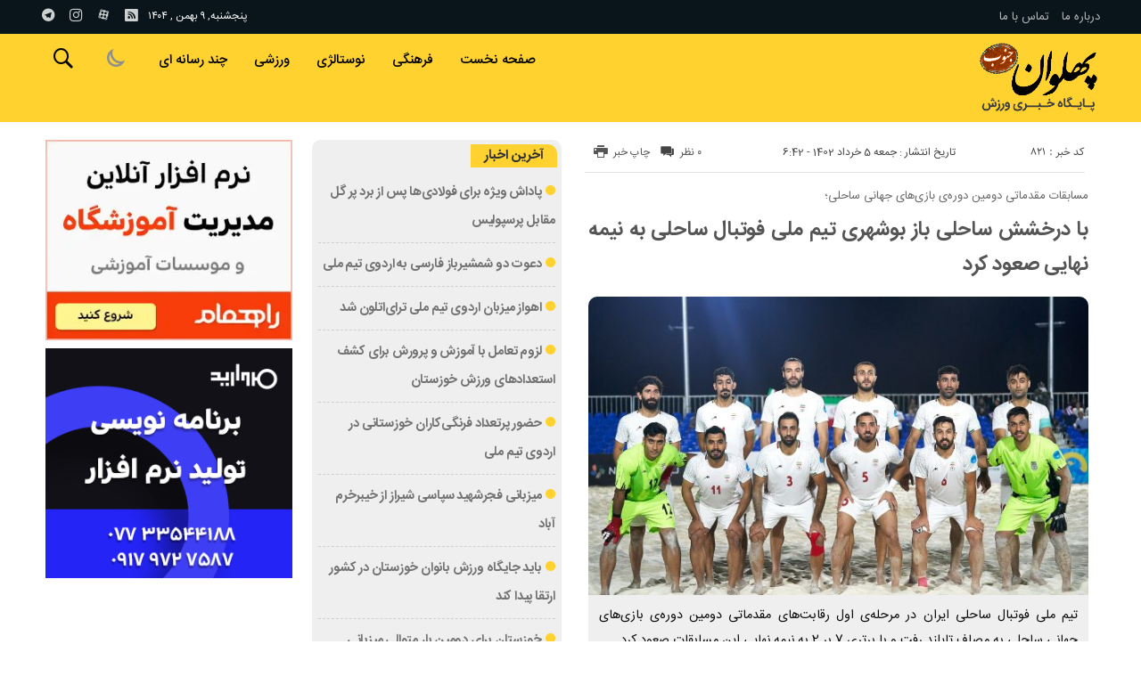

--- FILE ---
content_type: text/html; charset=UTF-8
request_url: https://pahlavanjonoub.ir/%D8%A8%D8%A7-%D8%AF%D8%B1%D8%AE%D8%B4%D8%B4-%D8%B3%D8%A7%D8%AD%D9%84%DB%8C-%D8%A8%D8%A7%D8%B2-%D8%A8%D9%88%D8%B4%D9%87%D8%B1%DB%8C-%D8%AA%DB%8C%D9%85-%D9%85%D9%84%DB%8C-%D9%81%D9%88%D8%AA%D8%A8%D8%A7/
body_size: 12288
content:
<!DOCTYPE html>
<!DOCTYPE html>
<!--[if lt IE 7 ]><html class="ie ie6" dir="rtl" lang="fa-IR"> <![endif]-->
<!--[if IE 7 ]><html class="ie ie7" dir="rtl" lang="fa-IR"> <![endif]-->
<!--[if IE 8 ]><html class="ie ie8" dir="rtl" lang="fa-IR"> <![endif]-->
<!--[if (gte IE 9)|!(IE)]><!--><html dir="rtl" lang="fa-IR"> <!--<![endif]-->
<head>
<meta charset="UTF-8">
<title>با درخشش ساحلی باز بوشهری تیم ملی فوتبال ساحلی به نیمه نهایی صعود کرد | پهلون جنوب</title>
<meta name='robots' content='max-image-preview:large' />
<link rel="alternate" type="application/rss+xml" title="پهلون جنوب &raquo; با درخشش ساحلی باز بوشهری تیم ملی فوتبال ساحلی به نیمه نهایی صعود کرد خوراک دیدگاه‌ها" href="https://pahlavanjonoub.ir/%d8%a8%d8%a7-%d8%af%d8%b1%d8%ae%d8%b4%d8%b4-%d8%b3%d8%a7%d8%ad%d9%84%db%8c-%d8%a8%d8%a7%d8%b2-%d8%a8%d9%88%d8%b4%d9%87%d8%b1%db%8c-%d8%aa%db%8c%d9%85-%d9%85%d9%84%db%8c-%d9%81%d9%88%d8%aa%d8%a8%d8%a7/feed/" />
<link rel="alternate" title="oEmbed (JSON)" type="application/json+oembed" href="https://pahlavanjonoub.ir/wp-json/oembed/1.0/embed?url=https%3A%2F%2Fpahlavanjonoub.ir%2F%25d8%25a8%25d8%25a7-%25d8%25af%25d8%25b1%25d8%25ae%25d8%25b4%25d8%25b4-%25d8%25b3%25d8%25a7%25d8%25ad%25d9%2584%25db%258c-%25d8%25a8%25d8%25a7%25d8%25b2-%25d8%25a8%25d9%2588%25d8%25b4%25d9%2587%25d8%25b1%25db%258c-%25d8%25aa%25db%258c%25d9%2585-%25d9%2585%25d9%2584%25db%258c-%25d9%2581%25d9%2588%25d8%25aa%25d8%25a8%25d8%25a7%2F" />
<link rel="alternate" title="oEmbed (XML)" type="text/xml+oembed" href="https://pahlavanjonoub.ir/wp-json/oembed/1.0/embed?url=https%3A%2F%2Fpahlavanjonoub.ir%2F%25d8%25a8%25d8%25a7-%25d8%25af%25d8%25b1%25d8%25ae%25d8%25b4%25d8%25b4-%25d8%25b3%25d8%25a7%25d8%25ad%25d9%2584%25db%258c-%25d8%25a8%25d8%25a7%25d8%25b2-%25d8%25a8%25d9%2588%25d8%25b4%25d9%2587%25d8%25b1%25db%258c-%25d8%25aa%25db%258c%25d9%2585-%25d9%2585%25d9%2584%25db%258c-%25d9%2581%25d9%2588%25d8%25aa%25d8%25a8%25d8%25a7%2F&#038;format=xml" />
<style id='wp-img-auto-sizes-contain-inline-css' type='text/css'>
img:is([sizes=auto i],[sizes^="auto," i]){contain-intrinsic-size:3000px 1500px}
/*# sourceURL=wp-img-auto-sizes-contain-inline-css */
</style>
<style id='wp-emoji-styles-inline-css' type='text/css'>

	img.wp-smiley, img.emoji {
		display: inline !important;
		border: none !important;
		box-shadow: none !important;
		height: 1em !important;
		width: 1em !important;
		margin: 0 0.07em !important;
		vertical-align: -0.1em !important;
		background: none !important;
		padding: 0 !important;
	}
/*# sourceURL=wp-emoji-styles-inline-css */
</style>
<style id='wp-block-library-inline-css' type='text/css'>
:root{--wp-block-synced-color:#7a00df;--wp-block-synced-color--rgb:122,0,223;--wp-bound-block-color:var(--wp-block-synced-color);--wp-editor-canvas-background:#ddd;--wp-admin-theme-color:#007cba;--wp-admin-theme-color--rgb:0,124,186;--wp-admin-theme-color-darker-10:#006ba1;--wp-admin-theme-color-darker-10--rgb:0,107,160.5;--wp-admin-theme-color-darker-20:#005a87;--wp-admin-theme-color-darker-20--rgb:0,90,135;--wp-admin-border-width-focus:2px}@media (min-resolution:192dpi){:root{--wp-admin-border-width-focus:1.5px}}.wp-element-button{cursor:pointer}:root .has-very-light-gray-background-color{background-color:#eee}:root .has-very-dark-gray-background-color{background-color:#313131}:root .has-very-light-gray-color{color:#eee}:root .has-very-dark-gray-color{color:#313131}:root .has-vivid-green-cyan-to-vivid-cyan-blue-gradient-background{background:linear-gradient(135deg,#00d084,#0693e3)}:root .has-purple-crush-gradient-background{background:linear-gradient(135deg,#34e2e4,#4721fb 50%,#ab1dfe)}:root .has-hazy-dawn-gradient-background{background:linear-gradient(135deg,#faaca8,#dad0ec)}:root .has-subdued-olive-gradient-background{background:linear-gradient(135deg,#fafae1,#67a671)}:root .has-atomic-cream-gradient-background{background:linear-gradient(135deg,#fdd79a,#004a59)}:root .has-nightshade-gradient-background{background:linear-gradient(135deg,#330968,#31cdcf)}:root .has-midnight-gradient-background{background:linear-gradient(135deg,#020381,#2874fc)}:root{--wp--preset--font-size--normal:16px;--wp--preset--font-size--huge:42px}.has-regular-font-size{font-size:1em}.has-larger-font-size{font-size:2.625em}.has-normal-font-size{font-size:var(--wp--preset--font-size--normal)}.has-huge-font-size{font-size:var(--wp--preset--font-size--huge)}.has-text-align-center{text-align:center}.has-text-align-left{text-align:left}.has-text-align-right{text-align:right}.has-fit-text{white-space:nowrap!important}#end-resizable-editor-section{display:none}.aligncenter{clear:both}.items-justified-left{justify-content:flex-start}.items-justified-center{justify-content:center}.items-justified-right{justify-content:flex-end}.items-justified-space-between{justify-content:space-between}.screen-reader-text{border:0;clip-path:inset(50%);height:1px;margin:-1px;overflow:hidden;padding:0;position:absolute;width:1px;word-wrap:normal!important}.screen-reader-text:focus{background-color:#ddd;clip-path:none;color:#444;display:block;font-size:1em;height:auto;left:5px;line-height:normal;padding:15px 23px 14px;text-decoration:none;top:5px;width:auto;z-index:100000}html :where(.has-border-color){border-style:solid}html :where([style*=border-top-color]){border-top-style:solid}html :where([style*=border-right-color]){border-right-style:solid}html :where([style*=border-bottom-color]){border-bottom-style:solid}html :where([style*=border-left-color]){border-left-style:solid}html :where([style*=border-width]){border-style:solid}html :where([style*=border-top-width]){border-top-style:solid}html :where([style*=border-right-width]){border-right-style:solid}html :where([style*=border-bottom-width]){border-bottom-style:solid}html :where([style*=border-left-width]){border-left-style:solid}html :where(img[class*=wp-image-]){height:auto;max-width:100%}:where(figure){margin:0 0 1em}html :where(.is-position-sticky){--wp-admin--admin-bar--position-offset:var(--wp-admin--admin-bar--height,0px)}@media screen and (max-width:600px){html :where(.is-position-sticky){--wp-admin--admin-bar--position-offset:0px}}

/*# sourceURL=wp-block-library-inline-css */
</style><style id='global-styles-inline-css' type='text/css'>
:root{--wp--preset--aspect-ratio--square: 1;--wp--preset--aspect-ratio--4-3: 4/3;--wp--preset--aspect-ratio--3-4: 3/4;--wp--preset--aspect-ratio--3-2: 3/2;--wp--preset--aspect-ratio--2-3: 2/3;--wp--preset--aspect-ratio--16-9: 16/9;--wp--preset--aspect-ratio--9-16: 9/16;--wp--preset--color--black: #000000;--wp--preset--color--cyan-bluish-gray: #abb8c3;--wp--preset--color--white: #ffffff;--wp--preset--color--pale-pink: #f78da7;--wp--preset--color--vivid-red: #cf2e2e;--wp--preset--color--luminous-vivid-orange: #ff6900;--wp--preset--color--luminous-vivid-amber: #fcb900;--wp--preset--color--light-green-cyan: #7bdcb5;--wp--preset--color--vivid-green-cyan: #00d084;--wp--preset--color--pale-cyan-blue: #8ed1fc;--wp--preset--color--vivid-cyan-blue: #0693e3;--wp--preset--color--vivid-purple: #9b51e0;--wp--preset--gradient--vivid-cyan-blue-to-vivid-purple: linear-gradient(135deg,rgb(6,147,227) 0%,rgb(155,81,224) 100%);--wp--preset--gradient--light-green-cyan-to-vivid-green-cyan: linear-gradient(135deg,rgb(122,220,180) 0%,rgb(0,208,130) 100%);--wp--preset--gradient--luminous-vivid-amber-to-luminous-vivid-orange: linear-gradient(135deg,rgb(252,185,0) 0%,rgb(255,105,0) 100%);--wp--preset--gradient--luminous-vivid-orange-to-vivid-red: linear-gradient(135deg,rgb(255,105,0) 0%,rgb(207,46,46) 100%);--wp--preset--gradient--very-light-gray-to-cyan-bluish-gray: linear-gradient(135deg,rgb(238,238,238) 0%,rgb(169,184,195) 100%);--wp--preset--gradient--cool-to-warm-spectrum: linear-gradient(135deg,rgb(74,234,220) 0%,rgb(151,120,209) 20%,rgb(207,42,186) 40%,rgb(238,44,130) 60%,rgb(251,105,98) 80%,rgb(254,248,76) 100%);--wp--preset--gradient--blush-light-purple: linear-gradient(135deg,rgb(255,206,236) 0%,rgb(152,150,240) 100%);--wp--preset--gradient--blush-bordeaux: linear-gradient(135deg,rgb(254,205,165) 0%,rgb(254,45,45) 50%,rgb(107,0,62) 100%);--wp--preset--gradient--luminous-dusk: linear-gradient(135deg,rgb(255,203,112) 0%,rgb(199,81,192) 50%,rgb(65,88,208) 100%);--wp--preset--gradient--pale-ocean: linear-gradient(135deg,rgb(255,245,203) 0%,rgb(182,227,212) 50%,rgb(51,167,181) 100%);--wp--preset--gradient--electric-grass: linear-gradient(135deg,rgb(202,248,128) 0%,rgb(113,206,126) 100%);--wp--preset--gradient--midnight: linear-gradient(135deg,rgb(2,3,129) 0%,rgb(40,116,252) 100%);--wp--preset--font-size--small: 13px;--wp--preset--font-size--medium: 20px;--wp--preset--font-size--large: 36px;--wp--preset--font-size--x-large: 42px;--wp--preset--spacing--20: 0.44rem;--wp--preset--spacing--30: 0.67rem;--wp--preset--spacing--40: 1rem;--wp--preset--spacing--50: 1.5rem;--wp--preset--spacing--60: 2.25rem;--wp--preset--spacing--70: 3.38rem;--wp--preset--spacing--80: 5.06rem;--wp--preset--shadow--natural: 6px 6px 9px rgba(0, 0, 0, 0.2);--wp--preset--shadow--deep: 12px 12px 50px rgba(0, 0, 0, 0.4);--wp--preset--shadow--sharp: 6px 6px 0px rgba(0, 0, 0, 0.2);--wp--preset--shadow--outlined: 6px 6px 0px -3px rgb(255, 255, 255), 6px 6px rgb(0, 0, 0);--wp--preset--shadow--crisp: 6px 6px 0px rgb(0, 0, 0);}:where(.is-layout-flex){gap: 0.5em;}:where(.is-layout-grid){gap: 0.5em;}body .is-layout-flex{display: flex;}.is-layout-flex{flex-wrap: wrap;align-items: center;}.is-layout-flex > :is(*, div){margin: 0;}body .is-layout-grid{display: grid;}.is-layout-grid > :is(*, div){margin: 0;}:where(.wp-block-columns.is-layout-flex){gap: 2em;}:where(.wp-block-columns.is-layout-grid){gap: 2em;}:where(.wp-block-post-template.is-layout-flex){gap: 1.25em;}:where(.wp-block-post-template.is-layout-grid){gap: 1.25em;}.has-black-color{color: var(--wp--preset--color--black) !important;}.has-cyan-bluish-gray-color{color: var(--wp--preset--color--cyan-bluish-gray) !important;}.has-white-color{color: var(--wp--preset--color--white) !important;}.has-pale-pink-color{color: var(--wp--preset--color--pale-pink) !important;}.has-vivid-red-color{color: var(--wp--preset--color--vivid-red) !important;}.has-luminous-vivid-orange-color{color: var(--wp--preset--color--luminous-vivid-orange) !important;}.has-luminous-vivid-amber-color{color: var(--wp--preset--color--luminous-vivid-amber) !important;}.has-light-green-cyan-color{color: var(--wp--preset--color--light-green-cyan) !important;}.has-vivid-green-cyan-color{color: var(--wp--preset--color--vivid-green-cyan) !important;}.has-pale-cyan-blue-color{color: var(--wp--preset--color--pale-cyan-blue) !important;}.has-vivid-cyan-blue-color{color: var(--wp--preset--color--vivid-cyan-blue) !important;}.has-vivid-purple-color{color: var(--wp--preset--color--vivid-purple) !important;}.has-black-background-color{background-color: var(--wp--preset--color--black) !important;}.has-cyan-bluish-gray-background-color{background-color: var(--wp--preset--color--cyan-bluish-gray) !important;}.has-white-background-color{background-color: var(--wp--preset--color--white) !important;}.has-pale-pink-background-color{background-color: var(--wp--preset--color--pale-pink) !important;}.has-vivid-red-background-color{background-color: var(--wp--preset--color--vivid-red) !important;}.has-luminous-vivid-orange-background-color{background-color: var(--wp--preset--color--luminous-vivid-orange) !important;}.has-luminous-vivid-amber-background-color{background-color: var(--wp--preset--color--luminous-vivid-amber) !important;}.has-light-green-cyan-background-color{background-color: var(--wp--preset--color--light-green-cyan) !important;}.has-vivid-green-cyan-background-color{background-color: var(--wp--preset--color--vivid-green-cyan) !important;}.has-pale-cyan-blue-background-color{background-color: var(--wp--preset--color--pale-cyan-blue) !important;}.has-vivid-cyan-blue-background-color{background-color: var(--wp--preset--color--vivid-cyan-blue) !important;}.has-vivid-purple-background-color{background-color: var(--wp--preset--color--vivid-purple) !important;}.has-black-border-color{border-color: var(--wp--preset--color--black) !important;}.has-cyan-bluish-gray-border-color{border-color: var(--wp--preset--color--cyan-bluish-gray) !important;}.has-white-border-color{border-color: var(--wp--preset--color--white) !important;}.has-pale-pink-border-color{border-color: var(--wp--preset--color--pale-pink) !important;}.has-vivid-red-border-color{border-color: var(--wp--preset--color--vivid-red) !important;}.has-luminous-vivid-orange-border-color{border-color: var(--wp--preset--color--luminous-vivid-orange) !important;}.has-luminous-vivid-amber-border-color{border-color: var(--wp--preset--color--luminous-vivid-amber) !important;}.has-light-green-cyan-border-color{border-color: var(--wp--preset--color--light-green-cyan) !important;}.has-vivid-green-cyan-border-color{border-color: var(--wp--preset--color--vivid-green-cyan) !important;}.has-pale-cyan-blue-border-color{border-color: var(--wp--preset--color--pale-cyan-blue) !important;}.has-vivid-cyan-blue-border-color{border-color: var(--wp--preset--color--vivid-cyan-blue) !important;}.has-vivid-purple-border-color{border-color: var(--wp--preset--color--vivid-purple) !important;}.has-vivid-cyan-blue-to-vivid-purple-gradient-background{background: var(--wp--preset--gradient--vivid-cyan-blue-to-vivid-purple) !important;}.has-light-green-cyan-to-vivid-green-cyan-gradient-background{background: var(--wp--preset--gradient--light-green-cyan-to-vivid-green-cyan) !important;}.has-luminous-vivid-amber-to-luminous-vivid-orange-gradient-background{background: var(--wp--preset--gradient--luminous-vivid-amber-to-luminous-vivid-orange) !important;}.has-luminous-vivid-orange-to-vivid-red-gradient-background{background: var(--wp--preset--gradient--luminous-vivid-orange-to-vivid-red) !important;}.has-very-light-gray-to-cyan-bluish-gray-gradient-background{background: var(--wp--preset--gradient--very-light-gray-to-cyan-bluish-gray) !important;}.has-cool-to-warm-spectrum-gradient-background{background: var(--wp--preset--gradient--cool-to-warm-spectrum) !important;}.has-blush-light-purple-gradient-background{background: var(--wp--preset--gradient--blush-light-purple) !important;}.has-blush-bordeaux-gradient-background{background: var(--wp--preset--gradient--blush-bordeaux) !important;}.has-luminous-dusk-gradient-background{background: var(--wp--preset--gradient--luminous-dusk) !important;}.has-pale-ocean-gradient-background{background: var(--wp--preset--gradient--pale-ocean) !important;}.has-electric-grass-gradient-background{background: var(--wp--preset--gradient--electric-grass) !important;}.has-midnight-gradient-background{background: var(--wp--preset--gradient--midnight) !important;}.has-small-font-size{font-size: var(--wp--preset--font-size--small) !important;}.has-medium-font-size{font-size: var(--wp--preset--font-size--medium) !important;}.has-large-font-size{font-size: var(--wp--preset--font-size--large) !important;}.has-x-large-font-size{font-size: var(--wp--preset--font-size--x-large) !important;}
/*# sourceURL=global-styles-inline-css */
</style>

<style id='classic-theme-styles-inline-css' type='text/css'>
/*! This file is auto-generated */
.wp-block-button__link{color:#fff;background-color:#32373c;border-radius:9999px;box-shadow:none;text-decoration:none;padding:calc(.667em + 2px) calc(1.333em + 2px);font-size:1.125em}.wp-block-file__button{background:#32373c;color:#fff;text-decoration:none}
/*# sourceURL=/wp-includes/css/classic-themes.min.css */
</style>
<link rel='stylesheet' id='stylecss-css' href='https://pahlavanjonoub.ir/wp-content/themes/bamdad/style.css' type='text/css' media='all' />
<link rel='stylesheet' id='sanscss-css' href='https://pahlavanjonoub.ir/wp-content/themes/bamdad/css/fonts/sans.css' type='text/css' media='all' />
<link rel='stylesheet' id='orangecss-css' href='https://pahlavanjonoub.ir/wp-content/themes/bamdad/css/color/orange.css' type='text/css' media='all' />
<link rel='stylesheet' id='responsive-css' href='https://pahlavanjonoub.ir/wp-content/themes/bamdad/css/responsive.css' type='text/css' media='all' />
<link rel='stylesheet' id='bamdad-child-changes-css-css' href='https://pahlavanjonoub.ir/wp-content/themes/bamdad-child-1/changes.css' type='text/css' media='all' />
<script type="text/javascript" src="https://pahlavanjonoub.ir/wp-includes/js/jquery/jquery.min.js" id="jquery-core-js"></script>
<script type="text/javascript" src="https://pahlavanjonoub.ir/wp-includes/js/jquery/jquery-migrate.min.js" id="jquery-migrate-js"></script>
<script type="text/javascript" src="https://pahlavanjonoub.ir/wp-content/themes/bamdad/js/plugin.bamdad.js" id="plugins-js"></script>
<script type="text/javascript" src="https://pahlavanjonoub.ir/wp-content/themes/bamdad/js/owlcarousel.bamdad.js" id="owlcarousel-js"></script>
<script type="text/javascript" src="https://pahlavanjonoub.ir/wp-content/themes/bamdad/js/oc.plugin.bamdad.js" id="ocplugin-js"></script>
<link rel="https://api.w.org/" href="https://pahlavanjonoub.ir/wp-json/" /><link rel="alternate" title="JSON" type="application/json" href="https://pahlavanjonoub.ir/wp-json/wp/v2/posts/821" /><link rel="EditURI" type="application/rsd+xml" title="RSD" href="https://pahlavanjonoub.ir/xmlrpc.php?rsd" />
<meta name="generator" content="WordPress 6.9" />
<link rel="canonical" href="https://pahlavanjonoub.ir/%d8%a8%d8%a7-%d8%af%d8%b1%d8%ae%d8%b4%d8%b4-%d8%b3%d8%a7%d8%ad%d9%84%db%8c-%d8%a8%d8%a7%d8%b2-%d8%a8%d9%88%d8%b4%d9%87%d8%b1%db%8c-%d8%aa%db%8c%d9%85-%d9%85%d9%84%db%8c-%d9%81%d9%88%d8%aa%d8%a8%d8%a7/" />
<link rel='shortlink' href='https://pahlavanjonoub.ir/?p=821' />
<link href="https://pahlavanjonoub.ir/wp-content/uploads/2023/02/pj-logo-3.png" rel="shortcut icon">

<meta property="og:image" content="https://pahlavanjonoub.ir/wp-content/uploads/2023/05/500-1024x683.jpg" />
<!--[if IE]><script src="https://pahlavanjonoub.ir/wp-content/themes/bamdad/js/modernizr.js"></script><![endif]-->
<meta name="fontiran.com:license" content="JJQVH">
<meta name="viewport" content="width=device-width, initial-scale=1">
<meta name="MobileOptimized" content="width">
<meta name="HandheldFriendly" content="true"> 
<meta name="theme-color" content="#ff7416">
<link rel="pingback" href="https://pahlavanjonoub.ir/xmlrpc.php">
</head>
<body class="body">
<div id="ap_root">
<header id="header">

<div class="mastheader">

<div class="container">
<nav>
  <div class="menu-%d9%85%d9%86%d9%88%db%8c-%d8%a8%d8%a7%d9%84%d8%a7%db%8c-%d9%87%d8%af%d8%b1-container"><ul id="menu-%d9%85%d9%86%d9%88%db%8c-%d8%a8%d8%a7%d9%84%d8%a7%db%8c-%d9%87%d8%af%d8%b1" class="none"><li id="menu-item-19" class="menu-item menu-item-type-post_type menu-item-object-page menu-item-19"><a href="https://pahlavanjonoub.ir/%d8%af%d8%b1%d8%a8%d8%a7%d8%b1%d9%87-%d9%85%d8%a7/">درباره ما</a></li>
<li id="menu-item-20" class="menu-item menu-item-type-post_type menu-item-object-page menu-item-20"><a href="https://pahlavanjonoub.ir/%d8%aa%d9%85%d8%a7%d8%b3-%d8%a8%d8%a7-%d9%85%d8%a7/">تماس با ما</a></li>
</ul></div>  </nav>







<div class="hsocials">
<a class="icon-telegramtw1" title="تلگرام" href="https://telegram.com"></a>
<a class="icon-instagramtw2" title="اينستاگرام" rel="nofollow" target="_blank" href="https://instagram.com"></a>
<a class="icon-aparat" title="آپارات" rel="nofollow" target="_blank" href="https://aparat.ir/asd"></a>
<a class=" icon-feed" title="فید"  target="_blank" href="https://pahlavanjonoub.ir/feed/rss/"></a>
 </div>
  
 		
 <div class="date">   پنجشنبه, ۹ بهمن , ۱۴۰۴ 
</div>










</div><!-- container -->
</div><!-- mastheader -->



<div class="logo_search">
<div class="container">

   <div class="logo">
   
      
   
                    <a href="https://pahlavanjonoub.ir">
	<img src="https://pahlavanjonoub.ir/wp-content/uploads/2023/02/pj-logo-3.png" alt="پایگاه خبری پهلوان جنوب" title="پهلون جنوب" />

</a>
                </div>
                <!-- logo -->
		
		<nav class="categories">
		
		<div class="navicon"><i class="icon-menu"></i></div>
		
		
		<div class="icons_menu"> 

		<i id="search-btn" class="icon-search"></i>
		
		
		
		<input type="checkbox" id="wp-dark-mode-switch" class="wp-dark-mode-switch">
<div class="wp-dark-mode-switcher wp-dark-mode-ignore  style-1 floating left_bottom">
    <label for="wp-dark-mode-switch">
        <div class="modes">
            <div class="light"></div>
            <div class="dark"></div>
        </div>
    </label>
</div>

			</div>
	
		
		
		
		

<div class="containerh">
<div class="bodydeactive"></div>



<ul class="zetta-menu zm-response-switch zm-effect-slide-bottom">
<em class="headfix">


   
      
   
                    <a href="https://pahlavanjonoub.ir">
	<img src="https://pahlavanjonoub.ir/wp-content/uploads/2023/02/pj-logo-3.png" alt="پایگاه خبری پهلوان جنوب" title="پهلون جنوب" />

</a>






<i>x</i>
</em>


<li id="menu-item-21" class="menu-item menu-item-type-custom menu-item-object-custom menu-item-home menu-item-21"><a href="https://pahlavanjonoub.ir/">صفحه نخست</a><i class="icon-chevron-circle-down has-children-menu-item-icon"></i></li>
<li id="menu-item-25" class="menu-item menu-item-type-taxonomy menu-item-object-category menu-item-25"><a href="https://pahlavanjonoub.ir/category/%d9%81%d8%b1%d9%87%d9%86%da%af%db%8c/">فرهنگی</a><i class="icon-chevron-circle-down has-children-menu-item-icon"></i></li>
<li id="menu-item-340" class="menu-item menu-item-type-taxonomy menu-item-object-category menu-item-340"><a href="https://pahlavanjonoub.ir/category/%d9%86%d9%88%d8%b3%d8%aa%d8%a7%d9%84%da%98%db%8c/">نوستالژی</a><i class="icon-chevron-circle-down has-children-menu-item-icon"></i></li>
<li id="menu-item-26" class="menu-item menu-item-type-taxonomy menu-item-object-category current-post-ancestor current-menu-parent current-post-parent menu-item-26"><a href="https://pahlavanjonoub.ir/category/%d9%88%d8%b1%d8%b2%d8%b4%db%8c/">ورزشی</a><i class="icon-chevron-circle-down has-children-menu-item-icon"></i></li>
<li id="menu-item-97" class="menu-item menu-item-type-custom menu-item-object-custom menu-item-has-children menu-item-97"><a href="#">چند رسانه ای</a><i class="icon-chevron-circle-down has-children-menu-item-icon"></i>
<ul class="sub-menu">
	<li id="menu-item-204" class="menu-item menu-item-type-custom menu-item-object-custom menu-item-204"><a href="https://pahlavanjonoub.ir/gallery/">عکس</a><i class="icon-chevron-circle-down has-children-menu-item-icon"></i></li>
	<li id="menu-item-205" class="menu-item menu-item-type-custom menu-item-object-custom menu-item-205"><a href="https://pahlavanjonoub.ir/media/">ویدئو</a><i class="icon-chevron-circle-down has-children-menu-item-icon"></i></li>
</ul>
</li>
</ul>









</div><!-- nav -->
</nav><!-- categories -->		


</div>
</div> <!-- logo-search -->





    </header>

<div class="container">
<main class="main_content">
<div class="main_right">
<div class="single">
<div class="head">
<span class="the_time">تاریخ انتشار : جمعه 5 خرداد 1402 - 6:42</span>



<div class="the_ID">کد خبر : 821</div>



<div class="left">


<span class="print">
    
   <a onclick='window.open("https://pahlavanjonoub.ir/%d8%a8%d8%a7-%d8%af%d8%b1%d8%ae%d8%b4%d8%b4-%d8%b3%d8%a7%d8%ad%d9%84%db%8c-%d8%a8%d8%a7%d8%b2-%d8%a8%d9%88%d8%b4%d9%87%d8%b1%db%8c-%d8%aa%db%8c%d9%85-%d9%85%d9%84%db%8c-%d9%81%d9%88%d8%aa%d8%a8%d8%a7/?print=1", "printwin","left=80,top=80,width=820,height=550,toolbar=1,resizable=0,status=0,scrollbars=1");'>  <i class="icon-printer2"></i>  چاپ خبر</a></span>

<span class="comments_popup_link"><i class="icon-comments2"></i> <a href="https://pahlavanjonoub.ir/%d8%a8%d8%a7-%d8%af%d8%b1%d8%ae%d8%b4%d8%b4-%d8%b3%d8%a7%d8%ad%d9%84%db%8c-%d8%a8%d8%a7%d8%b2-%d8%a8%d9%88%d8%b4%d9%87%d8%b1%db%8c-%d8%aa%db%8c%d9%85-%d9%85%d9%84%db%8c-%d9%81%d9%88%d8%aa%d8%a8%d8%a7/#respond">۰ نظر</a></span>



</div>




</div>
<div class="line"></div><p class="rootitr">مسابقات مقدماتی دومین دوره‌ی بازی‌های جهانی ساحلی؛</p>



<h1><a title="با درخشش ساحلی باز بوشهری تیم ملی فوتبال ساحلی به نیمه نهایی صعود کرد" href="https://pahlavanjonoub.ir/%d8%a8%d8%a7-%d8%af%d8%b1%d8%ae%d8%b4%d8%b4-%d8%b3%d8%a7%d8%ad%d9%84%db%8c-%d8%a8%d8%a7%d8%b2-%d8%a8%d9%88%d8%b4%d9%87%d8%b1%db%8c-%d8%aa%db%8c%d9%85-%d9%85%d9%84%db%8c-%d9%81%d9%88%d8%aa%d8%a8%d8%a7/">با درخشش ساحلی باز بوشهری تیم ملی فوتبال ساحلی به نیمه نهایی صعود کرد</a></h1>



<div class="excerptpic">
<div class="pic">

<img width="620" height="370" src="https://pahlavanjonoub.ir/wp-content/uploads/2023/05/500-620x370.jpg" class="attachment-special size-special wp-post-image" alt="با درخشش ساحلی باز بوشهری تیم ملی فوتبال ساحلی به نیمه نهایی صعود کرد" title="با درخشش ساحلی باز بوشهری تیم ملی فوتبال ساحلی به نیمه نهایی صعود کرد" decoding="async" fetchpriority="high" /></div>

<div class="excerpt">تیم ملی فوتبال ساحلی ایران در مرحله‌ی اول رقابت‌های مقدماتی دومین دوره‌ی بازی‌های جهانی ساحلی به مصاف تایلند رفت و با برتری 7 بر 2 به نیمه نهایی این مسابقات صعود کرد.</div>

</div>

<div id="contentsingle" class="contentsingle">
<p>به گزارش پایگاه خبری پهلوان جنوب؛  تیم ملی فوتبال ساحلی ایران در مرحله‌ی اول رقابت‌های مقدماتی دومین دوره‌ی بازی‌های جهانی ساحلی به مصاف تایلند رفت و با برتری ۷ بر ۲ به نیمه نهایی این مسابقات صعود کرد.</p>
<p>امیرحسین اکبری (دو گل)، موحد محمدپور، محمدعلی مختاری، علی میرشکاری، محمد مرادی و مهدی شیرمحمدی گل‌های ایران را به ثمر رساندند.</p>
<p class="ng-star-inserted">بدین ترتیب تیم کشورمان در دیدار نیمه نهایی به مصاف ژاپن خواهد رفت.</p>

</div><!-- content -->
<div class="line"></div>   



<section class="related">
  <header>
<h2>اخبار مرتبط </h2>
</header>
<ul>
<li><a href="https://pahlavanjonoub.ir/%d8%a7%d8%b2-%d8%a7%d8%b5%d9%84%db%8c-%d8%aa%d8%b1%db%8c%d9%86-%d8%a8%d8%ad%d8%b1%d8%a7%d9%86-%d8%a7%d8%b3%d8%aa%d8%a7%d9%86-%d8%aa%d8%a7-%d8%aa%da%a9%d8%b0%db%8c%d8%a8-%d8%aa%d8%ac%d8%b2%db%8c%d9%87/" rel="bookmark" title="از اصلی ترین بحران استان تا تکذیب تجزیه دشتستان در نخستین نشست خبری استاندار بوشهر چه گذشت؟">از اصلی ترین بحران استان تا تکذیب تجزیه دشتستان در نخستین نشست خبری استاندار بوشهر چه گذشت؟</a></li>
<li><a href="https://pahlavanjonoub.ir/%d8%b1%d9%82%d8%a7%d8%a8%d8%aa-%d8%b7%d8%a7%d8%b1%d9%85%db%8c-%d8%a8%d8%a7-%d8%b1%d9%88%d9%86%d8%a7%d9%84%d8%af%d9%88%d8%8c-%d9%85%d8%b3%db%8c-%d9%88-26-%d9%81%d9%88%d9%82-%d8%b3%d8%aa%d8%a7%d8%b1/" rel="bookmark" title="رقابت طارمی با رونالدو، مسی و ۲۶ فوق ستاره دیگر">رقابت طارمی با رونالدو، مسی و ۲۶ فوق ستاره دیگر</a></li>
<li><a href="https://pahlavanjonoub.ir/%d8%b1%d8%a6%db%8c%d8%b3-%d9%87%db%8c%d8%a7%d8%aa-%d8%aa%d9%86%db%8c%d8%b3-%d8%b1%d9%88%db%8c-%d9%85%db%8c%d8%b2-%d8%a7%d8%b3%d8%aa%d8%a7%d9%86-%d8%a8%d9%88%d8%b4%d9%87%d8%b1-%d8%af%d8%b1-%d8%b3%d9%85/" rel="bookmark" title="رئیس هیات تنیس روی میز استان بوشهر در سمت خود ابقاء شد">رئیس هیات تنیس روی میز استان بوشهر در سمت خود ابقاء شد</a></li>
<li><a href="https://pahlavanjonoub.ir/%d9%88%db%8c%d8%b3%db%8c-%d8%aa%d8%b1%d8%a7%da%a9%d8%aa%d9%88%d8%b1-%da%af%d8%b1%d8%af%d9%86%da%a9%d9%84%d9%81%d8%aa-%d8%a8%d9%88%d8%af-%d8%aa%d9%88%d8%a7%d9%81%d9%82-%da%a9%d8%b1%d8%af/" rel="bookmark" title="ویسی: تراکتور گردن‌کلفت بود/ توافق کردم که از صنعت نفت جدا شوم">ویسی: تراکتور گردن‌کلفت بود/ توافق کردم که از صنعت نفت جدا شوم</a></li>
<li><a href="https://pahlavanjonoub.ir/%d8%a8%d8%b1%d8%aa%d8%b1%db%8c%d9%86-%d9%87%d8%a7%db%8c-%d8%aa%db%8c%d8%b1%d8%a7%d9%86%d8%af%d8%a7%d8%b2%db%8c-%d8%a8%d8%a7-%d8%aa%d9%81%d9%86%da%af-%da%af%d9%84%d9%88%d9%84%d9%87-%d8%b2%d9%86%db%8c/" rel="bookmark" title="برترین های تیراندازی با تفنگ گلوله زنی در شهر وحدتیه معرفی شدند">برترین های تیراندازی با تفنگ گلوله زنی در شهر وحدتیه معرفی شدند</a></li>
</ul>  
</section><!-- related -->


















<div class="item-footer">

<div class="social">

<ul>
<li><a class="icon-whatsapp desktop" title="واتساپ" rel="nofollow" target="_blank" href="https://web.whatsapp.com/send?text=https://pahlavanjonoub.ir/%d8%a8%d8%a7-%d8%af%d8%b1%d8%ae%d8%b4%d8%b4-%d8%b3%d8%a7%d8%ad%d9%84%db%8c-%d8%a8%d8%a7%d8%b2-%d8%a8%d9%88%d8%b4%d9%87%d8%b1%db%8c-%d8%aa%db%8c%d9%85-%d9%85%d9%84%db%8c-%d9%81%d9%88%d8%aa%d8%a8%d8%a7/"></a></li>

<li><a class="icon-whatsapp mobile" title="واتساپ" rel="nofollow" target="_blank" href="whatsapp://send?text=با درخشش ساحلی باز بوشهری تیم ملی فوتبال ساحلی به نیمه نهایی صعود کرد - https://pahlavanjonoub.ir/%d8%a8%d8%a7-%d8%af%d8%b1%d8%ae%d8%b4%d8%b4-%d8%b3%d8%a7%d8%ad%d9%84%db%8c-%d8%a8%d8%a7%d8%b2-%d8%a8%d9%88%d8%b4%d9%87%d8%b1%db%8c-%d8%aa%db%8c%d9%85-%d9%85%d9%84%db%8c-%d9%81%d9%88%d8%aa%d8%a8%d8%a7/"></a></li>


<li><a class="icon-telegramtw1 desktop" title="تلگرام" rel="nofollow" target="_blank" href="https://telegram.me/share/url?url=https://pahlavanjonoub.ir/%d8%a8%d8%a7-%d8%af%d8%b1%d8%ae%d8%b4%d8%b4-%d8%b3%d8%a7%d8%ad%d9%84%db%8c-%d8%a8%d8%a7%d8%b2-%d8%a8%d9%88%d8%b4%d9%87%d8%b1%db%8c-%d8%aa%db%8c%d9%85-%d9%85%d9%84%db%8c-%d9%81%d9%88%d8%aa%d8%a8%d8%a7/"></a></li>






<li><a class="icon-telegramtw1 mobile" title="تلگرام" rel="nofollow" target="_blank" href="tg://msg?text=با درخشش ساحلی باز بوشهری تیم ملی فوتبال ساحلی به نیمه نهایی صعود کرد - &url=https://pahlavanjonoub.ir/%d8%a8%d8%a7-%d8%af%d8%b1%d8%ae%d8%b4%d8%b4-%d8%b3%d8%a7%d8%ad%d9%84%db%8c-%d8%a8%d8%a7%d8%b2-%d8%a8%d9%88%d8%b4%d9%87%d8%b1%db%8c-%d8%aa%db%8c%d9%85-%d9%85%d9%84%db%8c-%d9%81%d9%88%d8%aa%d8%a8%d8%a7/"></a></li>
<li><a class="icon-facebook" title="فيسبوک" rel="nofollow" target="_blank" href="http://www.facebook.com/sharer/sharer.php?u=https://pahlavanjonoub.ir/%d8%a8%d8%a7-%d8%af%d8%b1%d8%ae%d8%b4%d8%b4-%d8%b3%d8%a7%d8%ad%d9%84%db%8c-%d8%a8%d8%a7%d8%b2-%d8%a8%d9%88%d8%b4%d9%87%d8%b1%db%8c-%d8%aa%db%8c%d9%85-%d9%85%d9%84%db%8c-%d9%81%d9%88%d8%aa%d8%a8%d8%a7/"></a></li>
<li><a class="icon-twitter" title="تويتر" rel="nofollow" target="_blank" href="http://twitter.com/home?status=https://pahlavanjonoub.ir/%d8%a8%d8%a7-%d8%af%d8%b1%d8%ae%d8%b4%d8%b4-%d8%b3%d8%a7%d8%ad%d9%84%db%8c-%d8%a8%d8%a7%d8%b2-%d8%a8%d9%88%d8%b4%d9%87%d8%b1%db%8c-%d8%aa%db%8c%d9%85-%d9%85%d9%84%db%8c-%d9%81%d9%88%d8%aa%d8%a8%d8%a7/"></a></li>
</ul>
</div><!-- content -->

<div class="form-group">
<i class="icon-link2"></i>
  <label for="short-url">لینک کوتاه</label>
 <input type="text" class="form-control" id="short-url" readonly="readonly" value="https://pahlavanjonoub.ir/?p=821">
</div>
                                        
                                        
</div><!-- item-footer --><div class="tag">
<h3><span><i class="icon-tag"></i> برچسب ها :</span></h3>
ناموجود</div><!-- tag -->


<div class="comments_title" id="comments">
<h5>ارسال نظر شما</h5>
<span>مجموع نظرات : 0</span>
<span>در انتظار بررسی : 0</span>
<span>انتشار یافته : ۰</span>
</div>
<div class="comments">
<ul>
<li>نظرات ارسال شده توسط شما، پس از تایید توسط مدیران سایت منتشر خواهد شد.</li>
<li>نظراتی که حاوی تهمت یا افترا باشد منتشر نخواهد شد.</li>
<li>نظراتی که به غیر از زبان فارسی یا غیر مرتبط با خبر باشد منتشر نخواهد شد.</li>
</ul>
	<div id="respond" class="comment-respond">
		<h3 id="reply-title" class="comment-reply-title"> <small><a rel="nofollow" id="cancel-comment-reply-link" href="/%D8%A8%D8%A7-%D8%AF%D8%B1%D8%AE%D8%B4%D8%B4-%D8%B3%D8%A7%D8%AD%D9%84%DB%8C-%D8%A8%D8%A7%D8%B2-%D8%A8%D9%88%D8%B4%D9%87%D8%B1%DB%8C-%D8%AA%DB%8C%D9%85-%D9%85%D9%84%DB%8C-%D9%81%D9%88%D8%AA%D8%A8%D8%A7/#respond" style="display:none;">انصراف از پاسخ دادن</a></small></h3><form action="https://pahlavanjonoub.ir/wp-comments-post.php" method="post" id="commentform" class="comment-form"><div class="right"><input class="author" name="author" type="text" placeholder="نام شما (الزامی)" value="" size="30" aria-required='true'>
<input class="email" name="email" type="text" placeholder="ایمیل شما (الزامی)" value="" size="30" aria-required='true'></div>
<textarea id="comment" name="comment" placeholder="متن خود را بنویسید..."></textarea>

<button name="submit" type="submit">ارسال نظر</button> 
<button class="blackey" type="reset">پاک کردن !</button>

<p class="comment-form-cookies-consent"><input id="wp-comment-cookies-consent" name="wp-comment-cookies-consent" type="checkbox" value="yes" /> <label for="wp-comment-cookies-consent">ذخیره نام، ایمیل و وبسایت من در مرورگر برای زمانی که دوباره دیدگاهی می‌نویسم.</label></p>
<p class="form-submit"><input name="submit" type="submit" id="submit" class="submit" value="ارسال نظر" /> <input type='hidden' name='comment_post_ID' value='821' id='comment_post_ID' />
<input type='hidden' name='comment_parent' id='comment_parent' value='0' />
</p><p style="display: none;"><input type="hidden" id="akismet_comment_nonce" name="akismet_comment_nonce" value="5c68ed6473" /></p><p style="display: none !important;" class="akismet-fields-container" data-prefix="ak_"><label>&#916;<textarea name="ak_hp_textarea" cols="45" rows="8" maxlength="100"></textarea></label><input type="hidden" id="ak_js_1" name="ak_js" value="230"/><script>document.getElementById( "ak_js_1" ).setAttribute( "value", ( new Date() ).getTime() );</script></p></form>	</div><!-- #respond -->
	</div>
</div><!-- single -->
 </div><!-- main right -->	 
<aside class="main_aside">	

<section  class="boxsidetow"> 
   <header>
  <h3>آخرین اخبار</h3>
   </header>


<div class="boxsidelist">
<ul>

		<li>
		

		
			<h3>
		
		
	 
		<i class="icon-circle"></i>

 		
		
		
	

		
		<a href="https://pahlavanjonoub.ir/%d9%be%d8%a7%d8%af%d8%a7%d8%b4-%d9%88%db%8c%da%98%d9%87-%d8%a8%d8%b1%d8%a7%db%8c-%d9%81%d9%88%d9%84%d8%a7%d8%af%db%8c%d9%87%d8%a7-%d9%be%d8%b3-%d8%a7%d8%b2-%d8%a8%d8%b1%d8%af-%d9%be%d8%b1/">پاداش ویژه برای فولادی‌ها پس از برد پر گل مقابل پرسپولیس</a>		</h3>
</li>
	
		<li>
		

		
			<h3>
		
		
	 
		<i class="icon-circle"></i>

 		
		
		
	

		
		<a href="https://pahlavanjonoub.ir/%d8%af%d8%b9%d9%88%d8%aa-%d8%af%d9%88-%d8%b4%d9%85%d8%b4%db%8c%d8%b1%d8%a8%d8%a7%d8%b2-%d9%81%d8%a7%d8%b1%d8%b3%db%8c-%d8%a8%d9%87-%d8%a7%d8%b1%d8%af%d9%88%db%8c-%d8%aa%db%8c%d9%85-%d9%85%d9%84%db%8c/">دعوت دو شمشیرباز فارسی به اردوی تیم ملی</a>		</h3>
</li>
	
		<li>
		

		
			<h3>
		
		
	 
		<i class="icon-circle"></i>

 		
		
		
	

		
		<a href="https://pahlavanjonoub.ir/%d8%a7%d9%87%d9%88%d8%a7%d8%b2-%d9%85%db%8c%d8%b2%d8%a8%d8%a7%d9%86-%d8%a7%d8%b1%d8%af%d9%88%db%8c-%d8%aa%db%8c%d9%85-%d9%85%d9%84%db%8c-%d8%aa%d8%b1%d8%a7%db%8c%d8%a7%d8%aa%d9%84%d9%88%d9%86/">اهواز میزبان اردوی تیم ملی ترای‌اتلون شد</a>		</h3>
</li>
	
		<li>
		

		
			<h3>
		
		
	 
		<i class="icon-circle"></i>

 		
		
		
	

		
		<a href="https://pahlavanjonoub.ir/%d9%84%d8%b2%d9%88%d9%85-%d8%aa%d8%b9%d8%a7%d9%85%d9%84-%d8%a8%d8%a7-%d8%a2%d9%85%d9%88%d8%b2%d8%b4-%d9%88-%d9%be%d8%b1%d9%88%d8%b1%d8%b4-%d8%a8%d8%b1%d8%a7%db%8c-%da%a9%d8%b4%d9%81-%d8%a7%d8%b3%d8%aa/">لزوم تعامل با آموزش و پرورش برای کشف استعدادهای ورزش خوزستان</a>		</h3>
</li>
	
		<li>
		

		
			<h3>
		
		
	 
		<i class="icon-circle"></i>

 		
		
		
	

		
		<a href="https://pahlavanjonoub.ir/%d8%ad%d8%b6%d9%88%d8%b1-%d9%be%d8%b1%d8%aa%d8%b9%d8%af%d8%a7%d8%af-%d9%81%d8%b1%d9%86%da%af%db%8c%da%a9%d8%a7%d8%b1%d8%a7%d9%86-%d8%ae%d9%88%d8%b2%d8%b3%d8%aa%d8%a7%d9%86%db%8c-%d8%af%d8%b1/">حضور پرتعداد فرنگی‌کاران خوزستانی در اردوی تیم ملی</a>		</h3>
</li>
	
		<li>
		

		
			<h3>
		
		
	 
		<i class="icon-circle"></i>

 		
		
		
	

		
		<a href="https://pahlavanjonoub.ir/%d9%85%db%8c%d8%b2%d8%a8%d8%a7%d9%86%db%8c-%d9%81%d8%ac%d8%b1%d8%b4%d9%87%db%8c%d8%af-%d8%b3%d9%be%d8%a7%d8%b3%db%8c-%d8%b4%db%8c%d8%b1%d8%a7%d8%b2-%d8%a7%d8%b2-%d8%ae%db%8c%d8%a8%d8%b1%d8%ae%d8%b1/">میزبانی فجرشهید سپاسی شیراز از خیبرخرم آباد</a>		</h3>
</li>
	
		<li>
		

		
			<h3>
		
		
	 
		<i class="icon-circle"></i>

 		
		
		
	

		
		<a href="https://pahlavanjonoub.ir/%d8%a8%d8%a7%db%8c%d8%af-%d8%ac%d8%a7%db%8c%da%af%d8%a7%d9%87-%d9%88%d8%b1%d8%b2%d8%b4-%d8%a8%d8%a7%d9%86%d9%88%d8%a7%d9%86-%d8%ae%d9%88%d8%b2%d8%b3%d8%aa%d8%a7%d9%86-%d8%af%d8%b1-%da%a9%d8%b4%d9%88/">باید جایگاه ورزش بانوان خوزستان در کشور ارتقا پیدا کند</a>		</h3>
</li>
	
		<li>
		

		
			<h3>
		
		
	 
		<i class="icon-circle"></i>

 		
		
		
	

		
		<a href="https://pahlavanjonoub.ir/%d8%ae%d9%88%d8%b2%d8%b3%d8%aa%d8%a7%d9%86-%d8%a8%d8%b1%d8%a7%db%8c-%d8%af%d9%88%d9%85%db%8c%d9%86-%d8%a8%d8%a7%d8%b1-%d9%85%d8%aa%d9%88%d8%a7%d9%84%db%8c-%d9%85%db%8c%d8%b2%d8%a8%d8%a7%d9%86%db%8c/">خوزستان برای دومین بار متوالی میزبانی اردوی تیم ملی بوکس نونهالان شد</a>		</h3>
</li>
	
		<li>
		

		
			<h3>
		
		
	 
		<i class="icon-circle"></i>

 		
		
		
	

		
		<a href="https://pahlavanjonoub.ir/%d8%a2%d8%ba%d8%a7%d8%b2-%d9%85%d8%b3%d8%a7%d8%a8%d9%82%d8%a7%d8%aa-%d9%88%d8%b1%d8%b2%d8%b4%db%8c-%d8%a8%db%8c%d9%86-%d9%85%d8%af%d8%b1%d8%b3%d9%87%d8%a7%db%8c-%d8%ac%d8%a7%d9%85-%d8%a7/">آغاز مسابقات ورزشی بین مدرسه‌ای جام اقتدار ایران در شیراز</a>		</h3>
</li>
	
		<li>
		

		
			<h3>
		
		
	 
		<i class="icon-circle"></i>

 		
		
		
	

		
		<a href="https://pahlavanjonoub.ir/%d9%81%d8%b1%d8%b2%d9%86%d8%af-%d8%b1%d8%b3%d9%88%d9%84-%d8%ae%d8%b7%db%8c%d8%a8%db%8c-%d8%af%d8%b1-%d9%be%d8%a7%d8%b1%d8%b3-%d8%ac%d9%86%d9%88%d8%a8%db%8c-%d8%ac%d9%85/">فرزند رسول خطیبی در پارس جنوبی جم!</a>		</h3>
</li>
	
		<li>
		

		
			<h3>
		
		
	 
		<i class="icon-circle"></i>

 		
		
		
	

		
		<a href="https://pahlavanjonoub.ir/%d8%a8%d8%b1%d8%aa%d8%b1%db%8c-%d9%be%d8%b1%da%af%d9%84-%d8%aa%db%8c%d9%85-%d9%81%d9%88%d8%aa%d8%a8%d8%a7%d9%84-%d8%b2%d9%86%d8%a7%d9%86-%d8%a7%d8%b3%d8%aa%d9%82%d9%84%d8%a7%d9%84-%d8%ae%d9%88%d8%b2/">برتری پرگل تیم فوتبال زنان استقلال خوزستان در لیگ دو / تساوی آبادانی‌ها</a>		</h3>
</li>
	
		<li>
		

		
			<h3>
		
		
	 
		<i class="icon-circle"></i>

 		
		
		
	

		
		<a href="https://pahlavanjonoub.ir/%d8%a7%d9%85%db%8c%d8%af%d9%88%d8%a7%d8%b1%d9%85-%d8%a8%d8%a7%d8%b2%db%8c%d9%87%d8%a7%db%8c-%d8%ae%d9%88%d8%a8-%d9%82%d8%a8%d9%84%db%8c-%d9%85%d9%82%d8%a7%d8%a8%d9%84-%d8%a7%d8%b3%d8%aa%d9%82/">امیدوارم بازی‌های خوب قبلی مقابل استقلال تهران را تکرار کنیم/ ورزشگاه اول‌ ما آبادان است</a>		</h3>
</li>
	
		<li>
		

		
			<h3>
		
		
	 
		<i class="icon-circle"></i>

 		
		
		
	

		
		<a href="https://pahlavanjonoub.ir/%d8%af%d8%b9%d9%88%d8%aa-%d8%b3%d9%87-%d8%ae%d9%88%d8%b2%d8%b3%d8%aa%d8%a7%d9%86%db%8c-%d8%a8%d9%87-%d8%a7%d8%b1%d8%af%d9%88%db%8c-%d8%a7%d9%86%d8%aa%d8%ae%d8%a7%d8%a8%db%8c-%d8%aa%db%8c%d9%85-%d9%85/">دعوت سه خوزستانی به اردوی انتخابی تیم ملی فوتسال زنان</a>		</h3>
</li>
	
		<li>
		

		
			<h3>
		
		
	 
		<i class="icon-circle"></i>

 		
		
		
	

		
		<a href="https://pahlavanjonoub.ir/%d9%85%d8%b3%d8%a7%d8%a8%d9%82%d8%a7%d8%aa-%d8%b2%d9%88%d8%b1%d8%ae%d8%a7%d9%86%d9%87%d8%a7%db%8c-%d8%af%d8%a7%d9%86%d8%b4-%d8%a2%d9%85%d9%88%d8%b2%d8%a7%d9%86-%d9%81%d8%a7%d8%b1%d8%b3-%d8%af/">مسابقات زورخانه‌ای دانش آموزان فارس در ایستگاه پایانی</a>		</h3>
</li>
	
		<li>
		

		
			<h3>
		
		
	 
		<i class="icon-circle"></i>

 		
		
		
	

		
		<a href="https://pahlavanjonoub.ir/%db%8c%da%a9-%da%a9%d8%a7%d8%b1%d8%b4%d9%86%d8%a7%d8%b3-%d9%81%d9%88%d8%aa%d8%a8%d8%a7%d9%84-%d9%85%d8%b7%d9%87%d8%b1%db%8c-%d8%af%d8%b1-%d8%b3%d8%a8%da%a9-%d8%a8%d8%a7%d8%b2%db%8c-%d8%b4%d8%ac%d8%a7/">یک کارشناس فوتبال: مطهری در سبک بازی شجاع‌تر از گل‌محمدی است</a>		</h3>
</li>
	
		<li>
		

		
			<h3>
		
		
	 
		<i class="icon-circle"></i>

 		
		
		
	

		
		<a href="https://pahlavanjonoub.ir/%d9%84%db%8c%da%af-%d9%86%d8%ae%d8%a8%da%af%d8%a7%d9%86-%d8%ae%d9%88%d8%b2%d8%b3%d8%aa%d8%a7%d9%86-%d8%ac%d8%a7%db%8c%da%af%d8%b2%db%8c%d9%86-%d9%84%db%8c%da%af%d9%87%d8%a7%db%8c-%da%a9%d8%b4/">لیگ نخبگان خوزستان جایگزین لیگ‌های کشوری می‌شود</a>		</h3>
</li>
	
		<li>
		

		
			<h3>
		
		
	 
		<i class="icon-circle"></i>

 		
		
		
	

		
		<a href="https://pahlavanjonoub.ir/%d8%af%d8%b1%d8%ae%d8%b4%d8%b4-%d8%af%d8%a7%d9%86%d8%b4-%d8%a2%d9%85%d9%88%d8%b2%d8%a7%d9%86-%d8%a2%d8%a8%d8%a7%d8%af%d9%87%d8%a7%db%8c-%d8%af%d8%b1-%d9%85%d8%b3%d8%a7%d8%a8%d9%82%d8%a7%d8%aa/">درخشش دانش آموزان آباده‌ای در مسابقات زورخانه‌ای</a>		</h3>
</li>
	
		<li>
		

		
			<h3>
		
		
	 
		<i class="icon-circle"></i>

 		
		
		
	

		
		<a href="https://pahlavanjonoub.ir/%d8%a7%d9%82%d8%af%d8%a7%d9%85-%d8%b9%d8%ac%db%8c%d8%a8-%d8%b1%d8%b3%d8%a7%d9%86%d9%87-%d8%a7%d8%b3%d8%aa%d9%82%d9%84%d8%a7%d9%84-%d8%ae%d9%88%d8%b2%d8%b3%d8%aa%d8%a7%d9%86-%d8%a8%d8%a7-%d8%a8%d8%b1/">اقدام عجیب رسانه استقلال خوزستان با برگزار نکردن نشست خبری در بازی خانگی</a>		</h3>
</li>
	
		<li>
		

		
			<h3>
		
		
	 
		<i class="icon-circle"></i>

 		
		
		
	

		
		<a href="https://pahlavanjonoub.ir/%d9%be%d8%a7%d8%b1%d8%b3-%d8%ac%d9%86%d9%88%d8%a8%db%8c-%d8%ac%d9%85-%db%b2-%db%b2-%d9%85%d8%b3-%d8%b4%d9%87%d8%b1%d8%a8%d8%a7%d8%a8%da%a9/">پارس جنوبی جم ۲ &#8211; ۲ مس شهربابک</a>		</h3>
</li>
	
		<li>
		

		
			<h3>
		
		
	 
		<i class="icon-circle"></i>

 		
		
		
	

		
		<a href="https://pahlavanjonoub.ir/%d8%a2%d9%85%d8%a7%d8%b1-%d9%88%db%8c%da%98%d9%87-%d8%b5%d8%a8%d8%b1-%d8%a7%db%8c%d9%88%d8%a8-%d9%85%d9%87%d8%af%db%8c-%d8%b7%d8%a7%d8%b1%d9%85%db%8c/">آمار ویژه: صبر ایوب مهدی طارمی</a>		</h3>
</li>
		
	
	
						 </ul>
						 </div>
   </section>
   
   
   
   
   
   
   
   
   
   



   
   
   
   
   
   
   
   
   
   
   
   
   
   
   



















































   
   
   
   
   
   
   
   
   
   
   
   
   
   
   
   







































	
	
	
	
	
	
	
	
		
		
		</aside><!--aside left --></main>	<!-- main --><div class="box_ads"> 	

  <a target="_blank"  href="https://rahmam.ir">
<img src="https://pahlavanjonoub.ir/wp-content/uploads/2023/05/RAHMAM-ADS2.webp" alt="نرم افزار مدیریت آموزشگاه" title="نرم افزار مدیریت آموزشگاه" alt="" /></a>
<!-- پایان تبلیغات متنی نرم افزار مدیریت آموزشگاه در تاریخ  می باشد -->		
   <a target="_blank"  href="https://morvaridit.ir/website-design/">
<img src="https://pahlavanjonoub.ir/wp-content/uploads/2023/05/morvarid-ads.gif" alt="" title="" alt="" /></a>
<!-- پایان تبلیغات متنی  در تاریخ  می باشد -->		
 
 
 
 
  
 
 
 
 
  
 
 
 
 
  
 
 
 
 
 
 
 
   <a  target="_blank"   href="#">
<img src="" alt="" title="" alt="" /></a>
<!-- پایان تبلیغات متنی  در تاریخ  می باشد -->		
  
 
 
 



</div><!--left_banner -->	
</div>	<!-- container -->
<footer class="footer">



 <div class="container">
	 
	 
	  
	 <div class="eRasaneh">
	 <img class="alignnone size-full wp-image-352" src="https://pahlavanjonoub.ir/wp-content/uploads/2023/02/pj-logo-white2.png" alt="" width="255" height="220" />
<div id="div_eRasanehTrustseal_78070"></div>
<script src="https://trustseal.e-rasaneh.ir/trustseal.js"></script>
<script>eRasaneh_Trustseal(78070, true);</script>	 
	 
	</div>
	 
	 
	 

	 


<div class="search_socials">


 <div class="socials">

<a class="icon-telegramtw1" title="تلگرام" href="https://telegram.com"></a>





<a class="icon-instagramtw2" title="اينستاگرام" rel="nofollow" target="_blank" href="https://instagram.com"></a>


<a class="icon-aparat" title="آپارات" rel="nofollow" target="_blank" href="https://aparat.ir/asd"></a>
















</div>
 
<form class="search" method="get" action="https://pahlavanjonoub.ir">
<input type="text" value="" placeholder="كلمه مورد نظر را اينجا بنويسيد" onfocus="if (this.value == '') {this.value = '';}" onblur="if (this.value == '') {this.value = '';}" name="s" class="text">
<button type="submit" class="submit"><i class="icon-search"></i></button>
</form>
                    
                    
                    </div><!-- search_socials -->




 </div><!-- container -->





<div class="url-holder">
    
        
    
    
    
    
    
    
    
</div>





</div><!-- container -->

</div>
<!-- copyright -->










</footer>


</div><!--ap_root--> <div id="ap_root">

<div id="search-overlay" class="block">
<div class="centered">
<div id='search-box'>
<i id="close-btn" class="icon-close"></i>
<form method="get" action="https://pahlavanjonoub.ir" id="search-form">
<input id='search-text' name='s' placeholder='جستجو' type='text' />
<button id='search-button' type='submit'>
<span>جستجو</span>
</button>
</form>
</div>
</div>
</div>




<div title="رفتن به بالای صفحه" class="scrolltop"><i class="icon-chevron-up"></i></div>

<div style="display:none">

</div>
	<script type="speculationrules">
{"prefetch":[{"source":"document","where":{"and":[{"href_matches":"/*"},{"not":{"href_matches":["/wp-*.php","/wp-admin/*","/wp-content/uploads/*","/wp-content/*","/wp-content/plugins/*","/wp-content/themes/bamdad-child-1/*","/wp-content/themes/bamdad/*","/*\\?(.+)"]}},{"not":{"selector_matches":"a[rel~=\"nofollow\"]"}},{"not":{"selector_matches":".no-prefetch, .no-prefetch a"}}]},"eagerness":"conservative"}]}
</script>
<script type="text/javascript" src="https://pahlavanjonoub.ir/wp-includes/js/comment-reply.min.js" id="comment-reply-js" async="async" data-wp-strategy="async" fetchpriority="low"></script>
<script defer type="text/javascript" src="https://pahlavanjonoub.ir/wp-content/plugins/akismet/_inc/akismet-frontend.js" id="akismet-frontend-js"></script>
<script id="wp-emoji-settings" type="application/json">
{"baseUrl":"https://s.w.org/images/core/emoji/17.0.2/72x72/","ext":".png","svgUrl":"https://s.w.org/images/core/emoji/17.0.2/svg/","svgExt":".svg","source":{"concatemoji":"https://pahlavanjonoub.ir/wp-includes/js/wp-emoji-release.min.js"}}
</script>
<script type="module">
/* <![CDATA[ */
/*! This file is auto-generated */
const a=JSON.parse(document.getElementById("wp-emoji-settings").textContent),o=(window._wpemojiSettings=a,"wpEmojiSettingsSupports"),s=["flag","emoji"];function i(e){try{var t={supportTests:e,timestamp:(new Date).valueOf()};sessionStorage.setItem(o,JSON.stringify(t))}catch(e){}}function c(e,t,n){e.clearRect(0,0,e.canvas.width,e.canvas.height),e.fillText(t,0,0);t=new Uint32Array(e.getImageData(0,0,e.canvas.width,e.canvas.height).data);e.clearRect(0,0,e.canvas.width,e.canvas.height),e.fillText(n,0,0);const a=new Uint32Array(e.getImageData(0,0,e.canvas.width,e.canvas.height).data);return t.every((e,t)=>e===a[t])}function p(e,t){e.clearRect(0,0,e.canvas.width,e.canvas.height),e.fillText(t,0,0);var n=e.getImageData(16,16,1,1);for(let e=0;e<n.data.length;e++)if(0!==n.data[e])return!1;return!0}function u(e,t,n,a){switch(t){case"flag":return n(e,"\ud83c\udff3\ufe0f\u200d\u26a7\ufe0f","\ud83c\udff3\ufe0f\u200b\u26a7\ufe0f")?!1:!n(e,"\ud83c\udde8\ud83c\uddf6","\ud83c\udde8\u200b\ud83c\uddf6")&&!n(e,"\ud83c\udff4\udb40\udc67\udb40\udc62\udb40\udc65\udb40\udc6e\udb40\udc67\udb40\udc7f","\ud83c\udff4\u200b\udb40\udc67\u200b\udb40\udc62\u200b\udb40\udc65\u200b\udb40\udc6e\u200b\udb40\udc67\u200b\udb40\udc7f");case"emoji":return!a(e,"\ud83e\u1fac8")}return!1}function f(e,t,n,a){let r;const o=(r="undefined"!=typeof WorkerGlobalScope&&self instanceof WorkerGlobalScope?new OffscreenCanvas(300,150):document.createElement("canvas")).getContext("2d",{willReadFrequently:!0}),s=(o.textBaseline="top",o.font="600 32px Arial",{});return e.forEach(e=>{s[e]=t(o,e,n,a)}),s}function r(e){var t=document.createElement("script");t.src=e,t.defer=!0,document.head.appendChild(t)}a.supports={everything:!0,everythingExceptFlag:!0},new Promise(t=>{let n=function(){try{var e=JSON.parse(sessionStorage.getItem(o));if("object"==typeof e&&"number"==typeof e.timestamp&&(new Date).valueOf()<e.timestamp+604800&&"object"==typeof e.supportTests)return e.supportTests}catch(e){}return null}();if(!n){if("undefined"!=typeof Worker&&"undefined"!=typeof OffscreenCanvas&&"undefined"!=typeof URL&&URL.createObjectURL&&"undefined"!=typeof Blob)try{var e="postMessage("+f.toString()+"("+[JSON.stringify(s),u.toString(),c.toString(),p.toString()].join(",")+"));",a=new Blob([e],{type:"text/javascript"});const r=new Worker(URL.createObjectURL(a),{name:"wpTestEmojiSupports"});return void(r.onmessage=e=>{i(n=e.data),r.terminate(),t(n)})}catch(e){}i(n=f(s,u,c,p))}t(n)}).then(e=>{for(const n in e)a.supports[n]=e[n],a.supports.everything=a.supports.everything&&a.supports[n],"flag"!==n&&(a.supports.everythingExceptFlag=a.supports.everythingExceptFlag&&a.supports[n]);var t;a.supports.everythingExceptFlag=a.supports.everythingExceptFlag&&!a.supports.flag,a.supports.everything||((t=a.source||{}).concatemoji?r(t.concatemoji):t.wpemoji&&t.twemoji&&(r(t.twemoji),r(t.wpemoji)))});
//# sourceURL=https://pahlavanjonoub.ir/wp-includes/js/wp-emoji-loader.min.js
/* ]]> */
</script>
</body>
</html>


--- FILE ---
content_type: text/css
request_url: https://pahlavanjonoub.ir/wp-content/themes/bamdad/css/color/orange.css
body_size: 279
content:
.logo_search,.categories .zetta-menu,
#search-overlay #search-button,
.main_right .boxnews_special .owl-theme .owl-controls .owl-nav [class*=owl-]:hover,
.main_right .boxnews_special .owl-theme .owl-dots .owl-dot.active span,
.main_right .boxnews_special .owl-theme .owl-dots .owl-dot:hover span,
.main_aside .boxside>header:after ,
.main_right .boxnews>header:after ,

.box_ads .boxside>header:after ,
.main_right .boxs>header:after ,
.related>header:after ,
.main_aside .boxsidetow>header h3,
.box_ads .boxsidetow>header h3,
.comments_title h5,
.main_right .more ,
 .pagenavi span.current, .pagenavi a:hover, 
 .form-submit #submit,
 .comment-form button, .form-submit #submit, .wpcf7-form .wpcf7-form-control.wpcf7-submit,
 .catphotosboxindex .owl-dot.active span, .catphotosboxindex .owl-dot:hover span,
 .catvideosboxindex .owl-dot.active span, .catvideosboxindex .owl-dot:hover span,
 
.scrolltop:hover

 {
	background-color: #FFD230;
}
a:hover ,.main_aside .boxside>header h2>a,.box_ads .boxside>header h2>a,.main_right .boxs>header h2>a,.main_right .boxnews>header h2>a,.related>header h2,.main_right .boxs>header h2,

.main_aside .boxside .context .tabs .tactive,.box_ads .boxside .context .tabs .tactive,
.main_right .more:hover,
.main_right .boxnews .posts .item h2 a:hover,
.main_aside .boxsidetow .boxsidelist li i ,
.box_ads .boxsidetow .boxsidelist li i ,
.popular-post .post-number,
.boxside>header h2, .box_ads .boxside>header h2, .main_right .boxnews>header h2, .main_right .boxs>header h2
{
	color: #FFD230;
}

.main_aside .boxside .context .tabs .tactive{
	border-color: #FFD230;
}





.main.right .single .contentsingle blockquote {
	border-right: 3px solid #FFD230;
}
.footer .box .title:before {
	border: 2px solid #FFD230;
}
.zetta-menu.zm-effect-slide-bottom > li > div, .zetta-menu.zm-effect-slide-bottom li > ul,
.mastheader,.zetta-menu>.current-menu-item>a,.zetta-menu>li:hover,.navicon  {
	background-color: #252525;
	;
}









